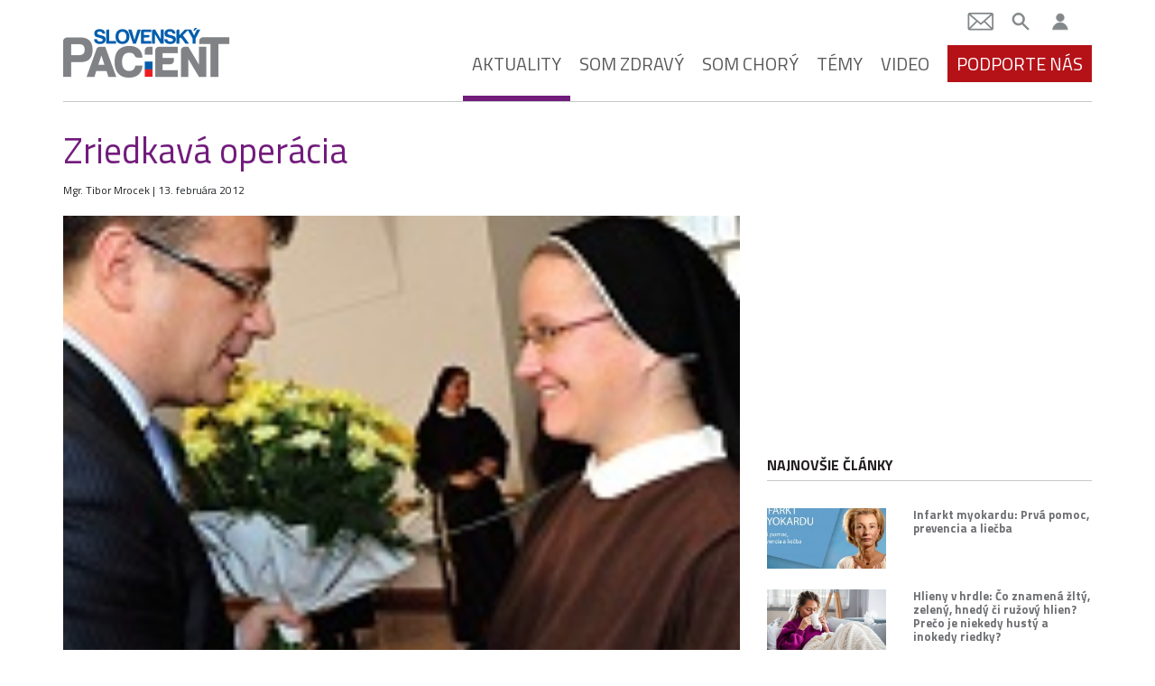

--- FILE ---
content_type: text/html; charset=UTF-8
request_url: https://slovenskypacient.sk/zriedkava-operacia/
body_size: 18136
content:
<!doctype html>
<html lang="sk-SK">
  <head>
  <meta charset="utf-8">
  <meta http-equiv="x-ua-compatible" content="ie=edge">
  <meta name="viewport" content="width=device-width, initial-scale=1, shrink-to-fit=no">

  <link href="https://fonts.googleapis.com/css?family=Titillium+Web:400,400i,600,700&display=swap&subset=latin-ext" rel="stylesheet">

  <meta name='robots' content='index, follow, max-image-preview:large, max-snippet:-1, max-video-preview:-1' />
	<style>img:is([sizes="auto" i], [sizes^="auto," i]) { contain-intrinsic-size: 3000px 1500px }</style>
	
	<!-- This site is optimized with the Yoast SEO Premium plugin v26.5 (Yoast SEO v26.5) - https://yoast.com/wordpress/plugins/seo/ -->
	<title>Zriedkavá operácia - Slovenský pacient</title>
	<link rel="canonical" href="https://slovenskypacient.sk/zriedkava-operacia/" />
	<meta property="og:locale" content="sk_SK" />
	<meta property="og:type" content="article" />
	<meta property="og:title" content="Zriedkavá operácia" />
	<meta property="og:description" content="Dňa 23. novembra sa v Onkologickom ústave sv. Alžbety v Bratislave prvýkrát na Slovensku uskutočnila laparoskopická resekcia pečene pre metastázy kolorektálneho karcinómu. Zriedkavú operáciu (hneď dve za sebou: od 9,00 a od 13,00 h) v ykonal Dr. Valentin Sojar, MBA, z Kliniky abdominálnej chirurgie Univerzitného klinického centra Ljubljana (UKC), Slovinsko." />
	<meta property="og:url" content="https://slovenskypacient.sk/zriedkava-operacia/" />
	<meta property="og:site_name" content="Slovenský pacient" />
	<meta property="article:publisher" content="https://www.facebook.com/slovenskypacient/" />
	<meta property="article:author" content="https://www.facebook.com/tibor.mrocek.3" />
	<meta property="article:published_time" content="2012-02-13T21:03:38+00:00" />
	<meta property="article:modified_time" content="2020-04-27T08:49:30+00:00" />
	<meta property="og:image" content="https://slovenskypacient.sk/app/uploads/2015/03/onko2056.jpg" />
	<meta property="og:image:width" content="150" />
	<meta property="og:image:height" content="151" />
	<meta property="og:image:type" content="image/jpeg" />
	<meta name="author" content="Mgr. Tibor Mrocek" />
	<meta name="twitter:card" content="summary_large_image" />
	<meta name="twitter:creator" content="@slovenskypacient" />
	<meta name="twitter:site" content="@slovenskypacient" />
	<meta name="twitter:label1" content="Autor" />
	<meta name="twitter:data1" content="Mgr. Tibor Mrocek" />
	<meta name="twitter:label2" content="Predpokladaný čas čítania" />
	<meta name="twitter:data2" content="2 minúty" />
	<script type="application/ld+json" class="yoast-schema-graph">{"@context":"https://schema.org","@graph":[{"@type":"Article","@id":"https://slovenskypacient.sk/zriedkava-operacia/#article","isPartOf":{"@id":"https://slovenskypacient.sk/zriedkava-operacia/"},"author":{"name":"Mgr. Tibor Mrocek","@id":"https://slovenskypacient.sk/#/schema/person/80f00f366077d1bd160377578847fd42"},"headline":"Zriedkavá operácia","datePublished":"2012-02-13T21:03:38+00:00","dateModified":"2020-04-27T08:49:30+00:00","mainEntityOfPage":{"@id":"https://slovenskypacient.sk/zriedkava-operacia/"},"wordCount":432,"commentCount":0,"publisher":{"@id":"https://slovenskypacient.sk/#organization"},"image":{"@id":"https://slovenskypacient.sk/zriedkava-operacia/#primaryimage"},"thumbnailUrl":"https://slovenskypacient.sk/app/uploads/2015/03/onko2056.jpg","keywords":["Novinky v liečbe, veda, výskum, genetika","Rakovina","Reportáže"],"articleSection":["Aktuality","Reportáže"],"inLanguage":"sk-SK","potentialAction":[{"@type":"CommentAction","name":"Comment","target":["https://slovenskypacient.sk/zriedkava-operacia/#respond"]}]},{"@type":"WebPage","@id":"https://slovenskypacient.sk/zriedkava-operacia/","url":"https://slovenskypacient.sk/zriedkava-operacia/","name":"Zriedkavá operácia - Slovenský pacient","isPartOf":{"@id":"https://slovenskypacient.sk/#website"},"primaryImageOfPage":{"@id":"https://slovenskypacient.sk/zriedkava-operacia/#primaryimage"},"image":{"@id":"https://slovenskypacient.sk/zriedkava-operacia/#primaryimage"},"thumbnailUrl":"https://slovenskypacient.sk/app/uploads/2015/03/onko2056.jpg","datePublished":"2012-02-13T21:03:38+00:00","dateModified":"2020-04-27T08:49:30+00:00","breadcrumb":{"@id":"https://slovenskypacient.sk/zriedkava-operacia/#breadcrumb"},"inLanguage":"sk-SK","potentialAction":[{"@type":"ReadAction","target":["https://slovenskypacient.sk/zriedkava-operacia/"]}]},{"@type":"ImageObject","inLanguage":"sk-SK","@id":"https://slovenskypacient.sk/zriedkava-operacia/#primaryimage","url":"https://slovenskypacient.sk/app/uploads/2015/03/onko2056.jpg","contentUrl":"https://slovenskypacient.sk/app/uploads/2015/03/onko2056.jpg","width":150,"height":151},{"@type":"BreadcrumbList","@id":"https://slovenskypacient.sk/zriedkava-operacia/#breadcrumb","itemListElement":[{"@type":"ListItem","position":1,"name":"Home","item":"https://slovenskypacient.sk/"},{"@type":"ListItem","position":2,"name":"Zriedkavá operácia"}]},{"@type":"WebSite","@id":"https://slovenskypacient.sk/#website","url":"https://slovenskypacient.sk/","name":"Slovenský pacient","description":"Sprievodca vaším zdravím","publisher":{"@id":"https://slovenskypacient.sk/#organization"},"potentialAction":[{"@type":"SearchAction","target":{"@type":"EntryPoint","urlTemplate":"https://slovenskypacient.sk/?s={search_term_string}"},"query-input":{"@type":"PropertyValueSpecification","valueRequired":true,"valueName":"search_term_string"}}],"inLanguage":"sk-SK"},{"@type":"Organization","@id":"https://slovenskypacient.sk/#organization","name":"Slovensky Pacient","url":"https://slovenskypacient.sk/","logo":{"@type":"ImageObject","inLanguage":"sk-SK","@id":"https://slovenskypacient.sk/#/schema/logo/image/","url":"https://slovenskypacient.sk/app/uploads/2020/02/logo-sp.png","contentUrl":"https://slovenskypacient.sk/app/uploads/2020/02/logo-sp.png","width":186,"height":58,"caption":"Slovensky Pacient"},"image":{"@id":"https://slovenskypacient.sk/#/schema/logo/image/"},"sameAs":["https://www.facebook.com/slovenskypacient/","https://x.com/slovenskypacient","https://www.instagram.com/slovenskypacient/","https://www.pinterest.com/slovenskypacient/"]},{"@type":"Person","@id":"https://slovenskypacient.sk/#/schema/person/80f00f366077d1bd160377578847fd42","name":"Mgr. Tibor Mrocek","sameAs":["https://www.facebook.com/tibor.mrocek.3"],"url":"https://slovenskypacient.sk/author/tibor-mrocek/"}]}</script>
	<!-- / Yoast SEO Premium plugin. -->


<link rel="alternate" type="application/rss+xml" title="RSS kanál komentárov webu Slovenský pacient &raquo; ku článku Zriedkavá operácia" href="https://slovenskypacient.sk/zriedkava-operacia/feed/" />
<script type="text/javascript">
/* <![CDATA[ */
window._wpemojiSettings = {"baseUrl":"https:\/\/s.w.org\/images\/core\/emoji\/16.0.1\/72x72\/","ext":".png","svgUrl":"https:\/\/s.w.org\/images\/core\/emoji\/16.0.1\/svg\/","svgExt":".svg","source":{"concatemoji":"https:\/\/slovenskypacient.sk\/wp\/wp-includes\/js\/wp-emoji-release.min.js?ver=d2b7c13a1de084f68d5d30472ab6dfef"}};
/*! This file is auto-generated */
!function(s,n){var o,i,e;function c(e){try{var t={supportTests:e,timestamp:(new Date).valueOf()};sessionStorage.setItem(o,JSON.stringify(t))}catch(e){}}function p(e,t,n){e.clearRect(0,0,e.canvas.width,e.canvas.height),e.fillText(t,0,0);var t=new Uint32Array(e.getImageData(0,0,e.canvas.width,e.canvas.height).data),a=(e.clearRect(0,0,e.canvas.width,e.canvas.height),e.fillText(n,0,0),new Uint32Array(e.getImageData(0,0,e.canvas.width,e.canvas.height).data));return t.every(function(e,t){return e===a[t]})}function u(e,t){e.clearRect(0,0,e.canvas.width,e.canvas.height),e.fillText(t,0,0);for(var n=e.getImageData(16,16,1,1),a=0;a<n.data.length;a++)if(0!==n.data[a])return!1;return!0}function f(e,t,n,a){switch(t){case"flag":return n(e,"\ud83c\udff3\ufe0f\u200d\u26a7\ufe0f","\ud83c\udff3\ufe0f\u200b\u26a7\ufe0f")?!1:!n(e,"\ud83c\udde8\ud83c\uddf6","\ud83c\udde8\u200b\ud83c\uddf6")&&!n(e,"\ud83c\udff4\udb40\udc67\udb40\udc62\udb40\udc65\udb40\udc6e\udb40\udc67\udb40\udc7f","\ud83c\udff4\u200b\udb40\udc67\u200b\udb40\udc62\u200b\udb40\udc65\u200b\udb40\udc6e\u200b\udb40\udc67\u200b\udb40\udc7f");case"emoji":return!a(e,"\ud83e\udedf")}return!1}function g(e,t,n,a){var r="undefined"!=typeof WorkerGlobalScope&&self instanceof WorkerGlobalScope?new OffscreenCanvas(300,150):s.createElement("canvas"),o=r.getContext("2d",{willReadFrequently:!0}),i=(o.textBaseline="top",o.font="600 32px Arial",{});return e.forEach(function(e){i[e]=t(o,e,n,a)}),i}function t(e){var t=s.createElement("script");t.src=e,t.defer=!0,s.head.appendChild(t)}"undefined"!=typeof Promise&&(o="wpEmojiSettingsSupports",i=["flag","emoji"],n.supports={everything:!0,everythingExceptFlag:!0},e=new Promise(function(e){s.addEventListener("DOMContentLoaded",e,{once:!0})}),new Promise(function(t){var n=function(){try{var e=JSON.parse(sessionStorage.getItem(o));if("object"==typeof e&&"number"==typeof e.timestamp&&(new Date).valueOf()<e.timestamp+604800&&"object"==typeof e.supportTests)return e.supportTests}catch(e){}return null}();if(!n){if("undefined"!=typeof Worker&&"undefined"!=typeof OffscreenCanvas&&"undefined"!=typeof URL&&URL.createObjectURL&&"undefined"!=typeof Blob)try{var e="postMessage("+g.toString()+"("+[JSON.stringify(i),f.toString(),p.toString(),u.toString()].join(",")+"));",a=new Blob([e],{type:"text/javascript"}),r=new Worker(URL.createObjectURL(a),{name:"wpTestEmojiSupports"});return void(r.onmessage=function(e){c(n=e.data),r.terminate(),t(n)})}catch(e){}c(n=g(i,f,p,u))}t(n)}).then(function(e){for(var t in e)n.supports[t]=e[t],n.supports.everything=n.supports.everything&&n.supports[t],"flag"!==t&&(n.supports.everythingExceptFlag=n.supports.everythingExceptFlag&&n.supports[t]);n.supports.everythingExceptFlag=n.supports.everythingExceptFlag&&!n.supports.flag,n.DOMReady=!1,n.readyCallback=function(){n.DOMReady=!0}}).then(function(){return e}).then(function(){var e;n.supports.everything||(n.readyCallback(),(e=n.source||{}).concatemoji?t(e.concatemoji):e.wpemoji&&e.twemoji&&(t(e.twemoji),t(e.wpemoji)))}))}((window,document),window._wpemojiSettings);
/* ]]> */
</script>
<link rel='stylesheet' id='modal_survey_style-css' href='https://slovenskypacient.sk/app/plugins/modal_survey/templates/assets/css/modal_survey.css?ver=2.0.1.8.4' type='text/css' media='all' />
<link rel='stylesheet' id='circliful-css' href='https://slovenskypacient.sk/app/plugins/modal_survey/templates/assets/css/jquery.circliful.css?ver=2.0.1.8.4' type='text/css' media='all' />
<link rel='stylesheet' id='ms-jquery-ui-css' href='https://slovenskypacient.sk/app/plugins/modal_survey/templates/assets/css/ms-jquery-ui.css?ver=2.0.1.8.4' type='text/css' media='all' />
<link rel='stylesheet' id='modal_survey_themes-css' href='https://slovenskypacient.sk/app/plugins/modal_survey/templates/assets/css/themes.css?ver=2.0.1.8.4' type='text/css' media='all' />
<link rel='stylesheet' id='modal-survey-custom-style-css' href='https://slovenskypacient.sk/app/plugins/modal_survey/templates/assets/css/custom_ms.css?ver=d2b7c13a1de084f68d5d30472ab6dfef' type='text/css' media='all' />
<style id='modal-survey-custom-style-inline-css' type='text/css'>
.survey_element.survey_question {
border-width: 0px!important;
margin-left: 0!important;
margin-right: 0!important;
justify-content: flex-start;
padding-left: 0!important;
padding-right: 0!important;
font-weight: normal;
}
.survey_question span {
width: 100%!important;
}
.survey_element.survey_answers {
box-shadow: none!important;
font-weight: bold;
}
.survey_element.survey_answers.selected {
box-shadow: none!important;
border-color: #000!important;
}
.each-question:nth-child(4n+1) .survey_element.survey_answers {
color: #275491!important;
}
.each-question:nth-child(4n+1) .survey_element.survey_answers:hover {
background-color: #275491;
color: #fff!important;
}
.each-question:nth-child(4n+2) .survey_element.survey_answers {
color: #b51218!important;
}
.each-question:nth-child(4n+2) .survey_element.survey_answers:hover {
background-color: #b51218;
color: #fff!important;
}
.each-question:nth-child(4n+3) .survey_element.survey_answers {
color: #721c7c!important;
}
.each-question:nth-child(4n+3) .survey_element.survey_answers:hover {
background-color: #721c7c;
color: #fff!important;
}
.each-question:nth-child(4n+4) .survey_element.survey_answers {
color: #df791c!important;
}
.each-question:nth-child(4n+4) .survey_element.survey_answers:hover {
background-color: #df791c;
color: #fff!important;
}
.send-participant-form.button {
 border: 1px solid rgb(198, 198, 198);
 padding: 1rem;
}
.send-participant-form.button:hover {
 color: #fff!important;
 background: #275491!important;
text-decoration: none;
}
</style>
<style id='wp-emoji-styles-inline-css' type='text/css'>

	img.wp-smiley, img.emoji {
		display: inline !important;
		border: none !important;
		box-shadow: none !important;
		height: 1em !important;
		width: 1em !important;
		margin: 0 0.07em !important;
		vertical-align: -0.1em !important;
		background: none !important;
		padding: 0 !important;
	}
</style>
<link rel='stylesheet' id='wp-block-library-css' href='https://slovenskypacient.sk/wp/wp-includes/css/dist/block-library/style.min.css?ver=d2b7c13a1de084f68d5d30472ab6dfef' type='text/css' media='all' />
<link rel='stylesheet' id='quads-style-css-css' href='https://slovenskypacient.sk/app/plugins/quick-adsense-reloaded/includes/gutenberg/dist/blocks.style.build.css?ver=2.0.95' type='text/css' media='all' />
<style id='global-styles-inline-css' type='text/css'>
:root{--wp--preset--aspect-ratio--square: 1;--wp--preset--aspect-ratio--4-3: 4/3;--wp--preset--aspect-ratio--3-4: 3/4;--wp--preset--aspect-ratio--3-2: 3/2;--wp--preset--aspect-ratio--2-3: 2/3;--wp--preset--aspect-ratio--16-9: 16/9;--wp--preset--aspect-ratio--9-16: 9/16;--wp--preset--color--black: #000000;--wp--preset--color--cyan-bluish-gray: #abb8c3;--wp--preset--color--white: #ffffff;--wp--preset--color--pale-pink: #f78da7;--wp--preset--color--vivid-red: #cf2e2e;--wp--preset--color--luminous-vivid-orange: #ff6900;--wp--preset--color--luminous-vivid-amber: #fcb900;--wp--preset--color--light-green-cyan: #7bdcb5;--wp--preset--color--vivid-green-cyan: #00d084;--wp--preset--color--pale-cyan-blue: #8ed1fc;--wp--preset--color--vivid-cyan-blue: #0693e3;--wp--preset--color--vivid-purple: #9b51e0;--wp--preset--gradient--vivid-cyan-blue-to-vivid-purple: linear-gradient(135deg,rgba(6,147,227,1) 0%,rgb(155,81,224) 100%);--wp--preset--gradient--light-green-cyan-to-vivid-green-cyan: linear-gradient(135deg,rgb(122,220,180) 0%,rgb(0,208,130) 100%);--wp--preset--gradient--luminous-vivid-amber-to-luminous-vivid-orange: linear-gradient(135deg,rgba(252,185,0,1) 0%,rgba(255,105,0,1) 100%);--wp--preset--gradient--luminous-vivid-orange-to-vivid-red: linear-gradient(135deg,rgba(255,105,0,1) 0%,rgb(207,46,46) 100%);--wp--preset--gradient--very-light-gray-to-cyan-bluish-gray: linear-gradient(135deg,rgb(238,238,238) 0%,rgb(169,184,195) 100%);--wp--preset--gradient--cool-to-warm-spectrum: linear-gradient(135deg,rgb(74,234,220) 0%,rgb(151,120,209) 20%,rgb(207,42,186) 40%,rgb(238,44,130) 60%,rgb(251,105,98) 80%,rgb(254,248,76) 100%);--wp--preset--gradient--blush-light-purple: linear-gradient(135deg,rgb(255,206,236) 0%,rgb(152,150,240) 100%);--wp--preset--gradient--blush-bordeaux: linear-gradient(135deg,rgb(254,205,165) 0%,rgb(254,45,45) 50%,rgb(107,0,62) 100%);--wp--preset--gradient--luminous-dusk: linear-gradient(135deg,rgb(255,203,112) 0%,rgb(199,81,192) 50%,rgb(65,88,208) 100%);--wp--preset--gradient--pale-ocean: linear-gradient(135deg,rgb(255,245,203) 0%,rgb(182,227,212) 50%,rgb(51,167,181) 100%);--wp--preset--gradient--electric-grass: linear-gradient(135deg,rgb(202,248,128) 0%,rgb(113,206,126) 100%);--wp--preset--gradient--midnight: linear-gradient(135deg,rgb(2,3,129) 0%,rgb(40,116,252) 100%);--wp--preset--font-size--small: 13px;--wp--preset--font-size--medium: 20px;--wp--preset--font-size--large: 36px;--wp--preset--font-size--x-large: 42px;--wp--preset--spacing--20: 0.44rem;--wp--preset--spacing--30: 0.67rem;--wp--preset--spacing--40: 1rem;--wp--preset--spacing--50: 1.5rem;--wp--preset--spacing--60: 2.25rem;--wp--preset--spacing--70: 3.38rem;--wp--preset--spacing--80: 5.06rem;--wp--preset--shadow--natural: 6px 6px 9px rgba(0, 0, 0, 0.2);--wp--preset--shadow--deep: 12px 12px 50px rgba(0, 0, 0, 0.4);--wp--preset--shadow--sharp: 6px 6px 0px rgba(0, 0, 0, 0.2);--wp--preset--shadow--outlined: 6px 6px 0px -3px rgba(255, 255, 255, 1), 6px 6px rgba(0, 0, 0, 1);--wp--preset--shadow--crisp: 6px 6px 0px rgba(0, 0, 0, 1);}:where(body) { margin: 0; }.wp-site-blocks > .alignleft { float: left; margin-right: 2em; }.wp-site-blocks > .alignright { float: right; margin-left: 2em; }.wp-site-blocks > .aligncenter { justify-content: center; margin-left: auto; margin-right: auto; }:where(.is-layout-flex){gap: 0.5em;}:where(.is-layout-grid){gap: 0.5em;}.is-layout-flow > .alignleft{float: left;margin-inline-start: 0;margin-inline-end: 2em;}.is-layout-flow > .alignright{float: right;margin-inline-start: 2em;margin-inline-end: 0;}.is-layout-flow > .aligncenter{margin-left: auto !important;margin-right: auto !important;}.is-layout-constrained > .alignleft{float: left;margin-inline-start: 0;margin-inline-end: 2em;}.is-layout-constrained > .alignright{float: right;margin-inline-start: 2em;margin-inline-end: 0;}.is-layout-constrained > .aligncenter{margin-left: auto !important;margin-right: auto !important;}.is-layout-constrained > :where(:not(.alignleft):not(.alignright):not(.alignfull)){margin-left: auto !important;margin-right: auto !important;}body .is-layout-flex{display: flex;}.is-layout-flex{flex-wrap: wrap;align-items: center;}.is-layout-flex > :is(*, div){margin: 0;}body .is-layout-grid{display: grid;}.is-layout-grid > :is(*, div){margin: 0;}body{padding-top: 0px;padding-right: 0px;padding-bottom: 0px;padding-left: 0px;}a:where(:not(.wp-element-button)){text-decoration: underline;}:root :where(.wp-element-button, .wp-block-button__link){background-color: #32373c;border-width: 0;color: #fff;font-family: inherit;font-size: inherit;line-height: inherit;padding: calc(0.667em + 2px) calc(1.333em + 2px);text-decoration: none;}.has-black-color{color: var(--wp--preset--color--black) !important;}.has-cyan-bluish-gray-color{color: var(--wp--preset--color--cyan-bluish-gray) !important;}.has-white-color{color: var(--wp--preset--color--white) !important;}.has-pale-pink-color{color: var(--wp--preset--color--pale-pink) !important;}.has-vivid-red-color{color: var(--wp--preset--color--vivid-red) !important;}.has-luminous-vivid-orange-color{color: var(--wp--preset--color--luminous-vivid-orange) !important;}.has-luminous-vivid-amber-color{color: var(--wp--preset--color--luminous-vivid-amber) !important;}.has-light-green-cyan-color{color: var(--wp--preset--color--light-green-cyan) !important;}.has-vivid-green-cyan-color{color: var(--wp--preset--color--vivid-green-cyan) !important;}.has-pale-cyan-blue-color{color: var(--wp--preset--color--pale-cyan-blue) !important;}.has-vivid-cyan-blue-color{color: var(--wp--preset--color--vivid-cyan-blue) !important;}.has-vivid-purple-color{color: var(--wp--preset--color--vivid-purple) !important;}.has-black-background-color{background-color: var(--wp--preset--color--black) !important;}.has-cyan-bluish-gray-background-color{background-color: var(--wp--preset--color--cyan-bluish-gray) !important;}.has-white-background-color{background-color: var(--wp--preset--color--white) !important;}.has-pale-pink-background-color{background-color: var(--wp--preset--color--pale-pink) !important;}.has-vivid-red-background-color{background-color: var(--wp--preset--color--vivid-red) !important;}.has-luminous-vivid-orange-background-color{background-color: var(--wp--preset--color--luminous-vivid-orange) !important;}.has-luminous-vivid-amber-background-color{background-color: var(--wp--preset--color--luminous-vivid-amber) !important;}.has-light-green-cyan-background-color{background-color: var(--wp--preset--color--light-green-cyan) !important;}.has-vivid-green-cyan-background-color{background-color: var(--wp--preset--color--vivid-green-cyan) !important;}.has-pale-cyan-blue-background-color{background-color: var(--wp--preset--color--pale-cyan-blue) !important;}.has-vivid-cyan-blue-background-color{background-color: var(--wp--preset--color--vivid-cyan-blue) !important;}.has-vivid-purple-background-color{background-color: var(--wp--preset--color--vivid-purple) !important;}.has-black-border-color{border-color: var(--wp--preset--color--black) !important;}.has-cyan-bluish-gray-border-color{border-color: var(--wp--preset--color--cyan-bluish-gray) !important;}.has-white-border-color{border-color: var(--wp--preset--color--white) !important;}.has-pale-pink-border-color{border-color: var(--wp--preset--color--pale-pink) !important;}.has-vivid-red-border-color{border-color: var(--wp--preset--color--vivid-red) !important;}.has-luminous-vivid-orange-border-color{border-color: var(--wp--preset--color--luminous-vivid-orange) !important;}.has-luminous-vivid-amber-border-color{border-color: var(--wp--preset--color--luminous-vivid-amber) !important;}.has-light-green-cyan-border-color{border-color: var(--wp--preset--color--light-green-cyan) !important;}.has-vivid-green-cyan-border-color{border-color: var(--wp--preset--color--vivid-green-cyan) !important;}.has-pale-cyan-blue-border-color{border-color: var(--wp--preset--color--pale-cyan-blue) !important;}.has-vivid-cyan-blue-border-color{border-color: var(--wp--preset--color--vivid-cyan-blue) !important;}.has-vivid-purple-border-color{border-color: var(--wp--preset--color--vivid-purple) !important;}.has-vivid-cyan-blue-to-vivid-purple-gradient-background{background: var(--wp--preset--gradient--vivid-cyan-blue-to-vivid-purple) !important;}.has-light-green-cyan-to-vivid-green-cyan-gradient-background{background: var(--wp--preset--gradient--light-green-cyan-to-vivid-green-cyan) !important;}.has-luminous-vivid-amber-to-luminous-vivid-orange-gradient-background{background: var(--wp--preset--gradient--luminous-vivid-amber-to-luminous-vivid-orange) !important;}.has-luminous-vivid-orange-to-vivid-red-gradient-background{background: var(--wp--preset--gradient--luminous-vivid-orange-to-vivid-red) !important;}.has-very-light-gray-to-cyan-bluish-gray-gradient-background{background: var(--wp--preset--gradient--very-light-gray-to-cyan-bluish-gray) !important;}.has-cool-to-warm-spectrum-gradient-background{background: var(--wp--preset--gradient--cool-to-warm-spectrum) !important;}.has-blush-light-purple-gradient-background{background: var(--wp--preset--gradient--blush-light-purple) !important;}.has-blush-bordeaux-gradient-background{background: var(--wp--preset--gradient--blush-bordeaux) !important;}.has-luminous-dusk-gradient-background{background: var(--wp--preset--gradient--luminous-dusk) !important;}.has-pale-ocean-gradient-background{background: var(--wp--preset--gradient--pale-ocean) !important;}.has-electric-grass-gradient-background{background: var(--wp--preset--gradient--electric-grass) !important;}.has-midnight-gradient-background{background: var(--wp--preset--gradient--midnight) !important;}.has-small-font-size{font-size: var(--wp--preset--font-size--small) !important;}.has-medium-font-size{font-size: var(--wp--preset--font-size--medium) !important;}.has-large-font-size{font-size: var(--wp--preset--font-size--large) !important;}.has-x-large-font-size{font-size: var(--wp--preset--font-size--x-large) !important;}
:where(.wp-block-post-template.is-layout-flex){gap: 1.25em;}:where(.wp-block-post-template.is-layout-grid){gap: 1.25em;}
:where(.wp-block-columns.is-layout-flex){gap: 2em;}:where(.wp-block-columns.is-layout-grid){gap: 2em;}
:root :where(.wp-block-pullquote){font-size: 1.5em;line-height: 1.6;}
</style>
<link rel='stylesheet' id='wpa-css-css' href='https://slovenskypacient.sk/app/plugins/honeypot/includes/css/wpa.css?ver=2.3.04' type='text/css' media='all' />
<link rel='stylesheet' id='quiz-maker-css' href='https://slovenskypacient.sk/app/plugins/quiz-maker/public/css/quiz-maker-public.css?ver=8.7.6' type='text/css' media='all' />
<link rel='stylesheet' id='wp-pagenavi-css' href='https://slovenskypacient.sk/app/plugins/wp-pagenavi/pagenavi-css.css?ver=2.70' type='text/css' media='all' />
<link rel='stylesheet' id='tablepress-default-css' href='https://slovenskypacient.sk/app/plugins/tablepress/css/build/default.css?ver=3.2.5' type='text/css' media='all' />
<link rel='stylesheet' id='sage/main.css-css' href='https://slovenskypacient.sk/app/themes/slovenskypacient/dist/styles/main_1ca87982.css' type='text/css' media='all' />
<link rel='stylesheet' id='sib-front-css-css' href='https://slovenskypacient.sk/app/plugins/mailin/css/mailin-front.css?ver=d2b7c13a1de084f68d5d30472ab6dfef' type='text/css' media='all' />
<style id='quads-styles-inline-css' type='text/css'>

    .quads-location ins.adsbygoogle {
        background: transparent !important;
    }.quads-location .quads_rotator_img{ opacity:1 !important;}
    .quads.quads_ad_container { display: grid; grid-template-columns: auto; grid-gap: 10px; padding: 10px; }
    .grid_image{animation: fadeIn 0.5s;-webkit-animation: fadeIn 0.5s;-moz-animation: fadeIn 0.5s;
        -o-animation: fadeIn 0.5s;-ms-animation: fadeIn 0.5s;}
    .quads-ad-label { font-size: 12px; text-align: center; color: #333;}
    .quads_click_impression { display: none;} .quads-location, .quads-ads-space{max-width:100%;} @media only screen and (max-width: 480px) { .quads-ads-space, .penci-builder-element .quads-ads-space{max-width:340px;}}
</style>
<script type="text/javascript" src="https://slovenskypacient.sk/wp/wp-includes/js/jquery/jquery.min.js?ver=3.7.1" id="jquery-core-js"></script>
<script type="text/javascript" src="https://slovenskypacient.sk/wp/wp-includes/js/jquery/jquery-migrate.min.js?ver=3.4.1" id="jquery-migrate-js"></script>
<script type="text/javascript" src="https://slovenskypacient.sk/app/plugins/modal_survey/templates/assets/js/jquery.visible.min.js?ver=1.10.2" id="jquery-visible-js"></script>
<script type="text/javascript" src="https://slovenskypacient.sk/app/plugins/modal_survey/templates/assets/js/msChart.min.js?ver=1.10.3" id="mschartjs-js"></script>
<script type="text/javascript" src="https://slovenskypacient.sk/app/plugins/modal_survey/templates/assets/js/printthis.js?ver=1.0.0" id="printthis-js"></script>
<script type="text/javascript" src="https://slovenskypacient.sk/app/plugins/modal_survey/templates/assets/js/modal_survey_answer.min.js?ver=2.0.1.8.4" id="modal_survey_answer_script-js"></script>
<script type="text/javascript" src="https://slovenskypacient.sk/app/plugins/modal_survey/templates/assets/js/modal_survey.min.js?ver=2.0.1.8.4" id="modal_survey_script-js"></script>
<script type="text/javascript" src="https://slovenskypacient.sk/app/plugins/modal_survey/templates/assets/js/jquery.circliful.min.js?ver=1.0.2" id="circliful-js"></script>
<script type="text/javascript" id="sib-front-js-js-extra">
/* <![CDATA[ */
var sibErrMsg = {"invalidMail":"Please fill out valid email address","requiredField":"Please fill out required fields","invalidDateFormat":"Please fill out valid date format","invalidSMSFormat":"Please fill out valid phone number"};
var ajax_sib_front_object = {"ajax_url":"https:\/\/slovenskypacient.sk\/wp\/wp-admin\/admin-ajax.php","ajax_nonce":"619fbaf9ef","flag_url":"https:\/\/slovenskypacient.sk\/app\/plugins\/mailin\/img\/flags\/"};
/* ]]> */
</script>
<script type="text/javascript" src="https://slovenskypacient.sk/app/plugins/mailin/js/mailin-front.js?ver=1762156324" id="sib-front-js-js"></script>
<link rel="https://api.w.org/" href="https://slovenskypacient.sk/wp-json/" /><link rel="alternate" title="JSON" type="application/json" href="https://slovenskypacient.sk/wp-json/wp/v2/posts/705" /><link rel="EditURI" type="application/rsd+xml" title="RSD" href="https://slovenskypacient.sk/wp/xmlrpc.php?rsd" />

<link rel='shortlink' href='https://slovenskypacient.sk/?p=705' />
<link rel="alternate" title="oEmbed (JSON)" type="application/json+oembed" href="https://slovenskypacient.sk/wp-json/oembed/1.0/embed?url=https%3A%2F%2Fslovenskypacient.sk%2Fzriedkava-operacia%2F" />
<link rel="alternate" title="oEmbed (XML)" type="text/xml+oembed" href="https://slovenskypacient.sk/wp-json/oembed/1.0/embed?url=https%3A%2F%2Fslovenskypacient.sk%2Fzriedkava-operacia%2F&#038;format=xml" />
<meta name="generator" content="Powered by Modal Survey 2.0.1.8.4 - Survey, Poll and Quiz builder plugin for WordPress with interactive charts and detailed results." />
<script>document.cookie = 'quads_browser_width='+screen.width;</script><script type="text/javascript" src="https://cdn.by.wonderpush.com/sdk/1.1/wonderpush-loader.min.js" async></script>
<script type="text/javascript">
  window.WonderPush = window.WonderPush || [];
  window.WonderPush.push(['init', {"customDomain":"https:\/\/slovenskypacient.sk\/app\/plugins\/mailin\/","serviceWorkerUrl":"wonderpush-worker-loader.min.js?webKey=8e1a626ddd167e8cc6ea7b1a3165a9932f2aeeb311fb5e9b39acd2f53593ef65","frameUrl":"wonderpush.min.html","webKey":"8e1a626ddd167e8cc6ea7b1a3165a9932f2aeeb311fb5e9b39acd2f53593ef65"}]);
</script><link rel="icon" href="https://slovenskypacient.sk/app/uploads/2020/04/favicon.png" sizes="32x32" />
<link rel="icon" href="https://slovenskypacient.sk/app/uploads/2020/04/favicon.png" sizes="192x192" />
<link rel="apple-touch-icon" href="https://slovenskypacient.sk/app/uploads/2020/04/favicon.png" />
<meta name="msapplication-TileImage" content="https://slovenskypacient.sk/app/uploads/2020/04/favicon.png" />
		<style type="text/css" id="wp-custom-css">
			.copyright img {
    max-width: 70px;
}
.frame-area {
  display: block;
  width: 100%;  /* RESPONSIVE WIDTH */
  max-width: 1140px;
  height: 500px;
  overflow: auto;  /* EDIT TO hidden FOR NO SCROLLBAR */
  margin: 0px;
  padding: 0px;
  }
.page-id-78 .page-header {
	display:none;
}

.single-post .entry-content .col-md-4 {
	display: none;
}


.single-post .entry-content .col-md-8 {
	width: 100%;
	max-width: none;
	flex: 1;
}

.single-post .entry-content .ays-quiz-container {
	width: 100% !important;
}


.single-post .entry-content p:first-child>span:first-child {
	margin-left: 0 !important;
	font-size: inherit;
	color: #000 !important;
}

.ays-abs-fs {
	margin-bottom: 20px;
}

.readnext {
	margin-left: 0;
}

.readnext-text {
	max-width: fit-content;
}		</style>
		<noscript><style id="rocket-lazyload-nojs-css">.rll-youtube-player, [data-lazy-src]{display:none !important;}</style></noscript>
  <meta name="facebook-domain-verification" content="6af74fj2opdj3clwcdb5ttvi2vmmsr" />

<!-- Google Tag Manager -->
<script>(function(w,d,s,l,i){w[l]=w[l]||[];w[l].push({'gtm.start':
new Date().getTime(),event:'gtm.js'});var f=d.getElementsByTagName(s)[0],
j=d.createElement(s),dl=l!='dataLayer'?'&l='+l:'';j.async=true;j.src=
'https://www.googletagmanager.com/gtm.js?id='+i+dl;f.parentNode.insertBefore(j,f);
})(window,document,'script','dataLayer','GTM-W69JWRP');</script>
<!-- End Google Tag Manager -->

<meta name="p:domain_verify" content="3853058df3e2ed99070b8ec676ebf7c1"/>

 <script>
  (function(i,s,o,g,r,a,m){i['GoogleAnalyticsObject']=r;i[r]=i[r]||function(){
  (i[r].q=i[r].q||[]).push(arguments)},i[r].l=1*new Date();a=s.createElement(o),
  m=s.getElementsByTagName(o)[0];a.async=1;a.src=g;m.parentNode.insertBefore(a,m)
  })(window,document,'script','//www.google-analytics.com/analytics.js','ga');

  ga('create', 'UA-9654254-9', 'auto');
  ga('send', 'pageview');

</script>

<script async src="https://pagead2.googlesyndication.com/pagead/js/adsbygoogle.js?client=ca-pub-8140571116035364" crossorigin="anonymous"></script>

<script async src="https://fundingchoicesmessages.google.com/i/pub-8140571116035364?ers=1" nonce="qhT4HcqstQhU4DsYgu08dw"></script><script nonce="qhT4HcqstQhU4DsYgu08dw">(function() {function signalGooglefcPresent() {if (!window.frames['googlefcPresent']) {if (document.body) {const iframe = document.createElement('iframe'); iframe.style = 'width: 0; height: 0; border: none; z-index: -1000; left: -1000px; top: -1000px;'; iframe.style.display = 'none'; iframe.name = 'googlefcPresent'; document.body.appendChild(iframe);} else {setTimeout(signalGooglefcPresent, 0);}}}signalGooglefcPresent();})();</script>


</head>
  <body class="wp-singular post-template-default single single-post postid-705 single-format-standard wp-custom-logo wp-theme-slovenskypacientresources zriedkava-operacia category-co-je-nove category-reportaze app-data index-data singular-data single-data single-post-data single-post-zriedkava-operacia-data">
    <!-- Google Tag Manager (noscript) -->
<noscript><iframe src="https://www.googletagmanager.com/ns.html?id=GTM-W69JWRP"
height="0" width="0" style="display:none;visibility:hidden"></iframe></noscript>
<!-- End Google Tag Manager (noscript) -->
        <header id="siteheader" class="banner">
    <div class="container">
    <div class="menu-wrap">
      <a class="brand" href="https://slovenskypacient.sk/">
        <div class="header__logo">
                      <img class="brand__logo" src="data:image/svg+xml,%3Csvg%20xmlns='http://www.w3.org/2000/svg'%20viewBox='0%200%200%200'%3E%3C/svg%3E" alt="Sprievodca vaším zdravím - logo" data-lazy-src="https://slovenskypacient.sk/app/uploads/2020/02/logo-sp.png"><noscript><img class="brand__logo" src="https://slovenskypacient.sk/app/uploads/2020/02/logo-sp.png" alt="Sprievodca vaším zdravím - logo"></noscript>
                  </div>
      </a>
      <div class="header-wrap">
        <div class="header-icons">
                      <a class="newsletter-link" href="https://slovenskypacient.sk/newsletter/"><img height="16" src="data:image/svg+xml,%3Csvg%20xmlns='http://www.w3.org/2000/svg'%20viewBox='0%200%200%2016'%3E%3C/svg%3E" data-lazy-src="https://slovenskypacient.sk/app/themes/slovenskypacient/dist/images/obalka_0537a81f.svg"><noscript><img height="16" src="https://slovenskypacient.sk/app/themes/slovenskypacient/dist/images/obalka_0537a81f.svg"></noscript></a>
                    <a class="search-icon" href="#" data-toggle="collapse" data-target="#mainsearch"><img height="16" src="data:image/svg+xml,%3Csvg%20xmlns='http://www.w3.org/2000/svg'%20viewBox='0%200%200%2016'%3E%3C/svg%3E" data-lazy-src="https://slovenskypacient.sk/app/themes/slovenskypacient/dist/images/lupa_8a1f80f1.svg"><noscript><img height="16" src="https://slovenskypacient.sk/app/themes/slovenskypacient/dist/images/lupa_8a1f80f1.svg"></noscript></a>
           <div id="mainsearch" class="collapse collapsed"><form role="search" method="get" class="search-form" action="https://slovenskypacient.sk/">
				<label>
					<span class="screen-reader-text">Hľadať:</span>
					<input type="search" class="search-field" placeholder="Hľadať &hellip;" value="" name="s" />
				</label>
				<input type="submit" class="search-submit" value="Nájdi" />
			</form></div>
           <a class="user-icon" href="#" data-toggle="collapse" data-target="#login"><img height="16" src="data:image/svg+xml,%3Csvg%20xmlns='http://www.w3.org/2000/svg'%20viewBox='0%200%200%2016'%3E%3C/svg%3E" data-lazy-src="https://slovenskypacient.sk/app/themes/slovenskypacient/dist/images/postavicka_4c4e9b8c.svg"><noscript><img height="16" src="https://slovenskypacient.sk/app/themes/slovenskypacient/dist/images/postavicka_4c4e9b8c.svg"></noscript></a>
         </div>
        <ul id="login" class="collapse collapsed">
                      <li><a href="https://slovenskypacient.sk/wp/wp-login.php?redirect_to=https%3A%2F%2Fslovenskypacient.sk">prihlásiť sa</a></li>
            <li><a href="https://slovenskypacient.sk/wp/wp-login.php?action=register">registrácia</a></li>
                  </ul>
       </div>
      <nav class="navbar navbar-light ml-auto navbar-expand-lg">
                  <div id="main_nav" class="menuparts collapse navbar-collapse"><ul id="menu-hlavne-menu" class="navbar-nav nav"><li id="menu-item-35821" class="menu-item menu-item-type-taxonomy menu-item-object-category current-post-ancestor current-menu-parent current-post-parent menu-item-has-children nav-item nav-item-35821  dropdown nav-item"><a class="nav-link"title="Aktuality" href="https://slovenskypacient.sk/category/co-je-nove/" class="nav-link">Aktuality</a><span data-toggle="dropdown" class="dropdown-toggle"> </span>
<div role="menu" class=" dropdown-menu">
<a class="nav-link"title="Životný štýl" href="https://slovenskypacient.sk/category/co-je-nove/zivotny-styl/" class="menu-item menu-item-type-taxonomy menu-item-object-category dropdown-item nav-item" id="menu-item-48720">Životný štýl</a><a class="nav-link"title="Správy" href="https://slovenskypacient.sk/category/co-je-nove/spravy/" class="menu-item menu-item-type-taxonomy menu-item-object-category dropdown-item nav-item" id="menu-item-35825">Správy</a><a class="nav-link"title="Rozhovory" href="https://slovenskypacient.sk/category/co-je-nove/rozhovory/" class="menu-item menu-item-type-taxonomy menu-item-object-category dropdown-item nav-item" id="menu-item-35824">Rozhovory</a><a class="nav-link"title="Kampane a zbierky" href="https://slovenskypacient.sk/category/co-je-nove/kampane-zbierky/" class="menu-item menu-item-type-taxonomy menu-item-object-category dropdown-item nav-item" id="menu-item-35836">Kampane a zbierky</a></div>
<li id="menu-item-47" class="menu-item menu-item-type-taxonomy menu-item-object-category menu-item-has-children nav-item nav-item-47  dropdown nav-item"><a class="nav-link"title="Som zdravý" href="https://slovenskypacient.sk/category/som-zdravy/" class="nav-link">Som zdravý</a><span data-toggle="dropdown" class="dropdown-toggle"> </span>
<div role="menu" class=" dropdown-menu">
<a class="nav-link"title="Strava" href="https://slovenskypacient.sk/category/som-zdravy/strava/" class="menu-item menu-item-type-taxonomy menu-item-object-category dropdown-item nav-item" id="menu-item-35830">Strava</a><a class="nav-link"title="Pohyb a cvičenie" href="https://slovenskypacient.sk/category/som-zdravy/pohyb-a-cvicenie/" class="menu-item menu-item-type-taxonomy menu-item-object-category dropdown-item nav-item" id="menu-item-35827">Pohyb a cvičenie</a><a class="nav-link"title="Prevencia" href="https://slovenskypacient.sk/category/som-zdravy/prevencia/" class="menu-item menu-item-type-taxonomy menu-item-object-category dropdown-item nav-item" id="menu-item-45379">Prevencia</a><a class="nav-link"title="Prostredie" href="https://slovenskypacient.sk/category/som-zdravy/prostredie/" class="menu-item menu-item-type-taxonomy menu-item-object-category dropdown-item nav-item" id="menu-item-53">Prostredie</a><a class="nav-link"title="Prvá pomoc" href="https://slovenskypacient.sk/category/som-zdravy/prva-pomoc/" class="menu-item menu-item-type-taxonomy menu-item-object-category dropdown-item nav-item" id="menu-item-35828">Prvá pomoc</a><a class="nav-link"title="Relax" href="https://slovenskypacient.sk/category/som-zdravy/relax/" class="menu-item menu-item-type-taxonomy menu-item-object-category dropdown-item nav-item" id="menu-item-35829">Relax</a></div>
<li id="menu-item-46" class="menu-item menu-item-type-taxonomy menu-item-object-category menu-item-has-children nav-item nav-item-46  dropdown nav-item"><a class="nav-link"title="Som chorý" href="https://slovenskypacient.sk/category/som-chory/" class="nav-link">Som chorý</a><span data-toggle="dropdown" class="dropdown-toggle"> </span>
<div role="menu" class=" dropdown-menu">
<a class="nav-link"title="Pacientsky život" href="https://slovenskypacient.sk/category/som-chory/pacientsky-zivot/" class="menu-item menu-item-type-taxonomy menu-item-object-category dropdown-item nav-item" id="menu-item-35831">Pacientsky život</a><a class="nav-link"title="Právna pomoc" href="https://slovenskypacient.sk/category/som-chory/pravna-pomoc/" class="menu-item menu-item-type-taxonomy menu-item-object-category dropdown-item nav-item" id="menu-item-35832">Právna pomoc</a><a class="nav-link"title="Psychologická pomoc" href="https://slovenskypacient.sk/category/som-chory/psychologicka-pomoc/" class="menu-item menu-item-type-taxonomy menu-item-object-category dropdown-item nav-item" id="menu-item-35833">Psychologická pomoc</a><a class="nav-link"title="Sociálna pomoc" href="https://slovenskypacient.sk/category/som-chory/socialna-pomoc/" class="menu-item menu-item-type-taxonomy menu-item-object-category dropdown-item nav-item" id="menu-item-35834">Sociálna pomoc</a><a class="nav-link"title="Zdravotná pomoc" href="https://slovenskypacient.sk/category/som-chory/zdravotna-pomoc/" class="menu-item menu-item-type-taxonomy menu-item-object-category dropdown-item nav-item" id="menu-item-35835">Zdravotná pomoc</a></div>
<li id="menu-item-135" class="menu-item menu-item-type-custom menu-item-object-custom menu-item-has-children nav-item nav-item-135  dropdown nav-item"><a class="nav-link"title="Témy" href="#" class="nav-link">Témy</a><span data-toggle="dropdown" class="dropdown-toggle"> </span>
<div role="menu" class=" dropdown-menu">
<a class="nav-link"title="Alkoholizmus" href="/tema/alkoholizmus" class="menu-item menu-item-type-custom menu-item-object-custom dropdown-item nav-item" id="menu-item-44685">Alkoholizmus</a><a class="nav-link"title="Atopická dermatitída" href="/tema/atopicka-dermatitida" class="menu-item menu-item-type-custom menu-item-object-custom dropdown-item nav-item" id="menu-item-66130">Atopická dermatitída</a><a class="nav-link"title="Autizmus" href="/tema/autizmus/" class="menu-item menu-item-type-custom menu-item-object-custom dropdown-item nav-item" id="menu-item-47523">Autizmus</a><a class="nav-link"title="Biologická liečba" href="/tema/biologicka-liecba/" class="menu-item menu-item-type-custom menu-item-object-custom dropdown-item nav-item" id="menu-item-66">Biologická liečba</a><a class="nav-link"title="CMP" href="/tema/cmp/" class="menu-item menu-item-type-custom menu-item-object-custom dropdown-item nav-item" id="menu-item-3752">CMP</a><a class="nav-link"title="Cukrovka a srdce" href="/tema/cukrovka-a-srdce/" class="menu-item menu-item-type-custom menu-item-object-custom dropdown-item nav-item" id="menu-item-3753">Cukrovka a srdce</a><a class="nav-link"title="Čo robiť, keď" href="https://slovenskypacient.sk/tema/co-robit-ked" class="menu-item menu-item-type-custom menu-item-object-custom dropdown-item nav-item" id="menu-item-63571">Čo robiť, keď</a><a class="nav-link"title="Depresia" href="/tema/depresia/" class="menu-item menu-item-type-custom menu-item-object-custom dropdown-item nav-item" id="menu-item-45889">Depresia</a><a class="nav-link"title="Duševné zdravie" href="/tema/dusevne-zdravie" class="menu-item menu-item-type-custom menu-item-object-custom dropdown-item nav-item" id="menu-item-45380">Duševné zdravie</a><a class="nav-link"title="Hemofília" href="/tema/hemofilia/" class="menu-item menu-item-type-custom menu-item-object-custom dropdown-item nav-item" id="menu-item-148">Hemofília</a><a class="nav-link"title="Histamínová intolerancia" href="/tema/histaminova-intolerancia/" class="menu-item menu-item-type-custom menu-item-object-custom dropdown-item nav-item" id="menu-item-220">Histamínová intolerancia</a><a class="nav-link"title="Hypertenzia" href="/tema/hypertenzia" class="menu-item menu-item-type-custom menu-item-object-custom dropdown-item nav-item" id="menu-item-45014">Hypertenzia</a><a class="nav-link"title="CHOCHP" href="/tema/chochp/" class="menu-item menu-item-type-custom menu-item-object-custom dropdown-item nav-item" id="menu-item-3751">CHOCHP</a><a class="nav-link"title="Chudnutie" href="/tema/chudnutie/" class="menu-item menu-item-type-custom menu-item-object-custom dropdown-item nav-item" id="menu-item-44490">Chudnutie</a><a class="nav-link"title="Koronavírus" href="/tema/koronavirus" class="menu-item menu-item-type-custom menu-item-object-custom dropdown-item nav-item" id="menu-item-45126">Koronavírus</a><a class="nav-link"title="Migréna" href="/tema/migrena/" class="menu-item menu-item-type-custom menu-item-object-custom dropdown-item nav-item" id="menu-item-3754">Migréna</a><a class="nav-link"title="Neuromuskulárne ochorenia" href="/tema/neuromuskularne-ochorenia/" class="menu-item menu-item-type-custom menu-item-object-custom dropdown-item nav-item" id="menu-item-3755">Neuromuskulárne ochorenia</a><a class="nav-link"title="Poruchy učenia" href="/tema/poruchy-ucenia/" class="menu-item menu-item-type-custom menu-item-object-custom dropdown-item nav-item" id="menu-item-45793">Poruchy učenia</a><a class="nav-link"title="Pre mamičky" href="/tema/pre-mamicky" class="menu-item menu-item-type-custom menu-item-object-custom dropdown-item nav-item" id="menu-item-3757">Pre mamičky</a><a class="nav-link"title="Prevencia rakoviny" href="https://slovenskypacient.sk/tema/prevencia-rakoviny/" class="menu-item menu-item-type-custom menu-item-object-custom dropdown-item nav-item" id="menu-item-47162">Prevencia rakoviny</a><a class="nav-link"title="Prirodzený pohyb" href="/tema/prirodzeny-pohyb" class="menu-item menu-item-type-custom menu-item-object-custom dropdown-item nav-item" id="menu-item-51111">Prirodzený pohyb</a><a class="nav-link"title="Psoriáza" href="/tema/psoriaza/" class="menu-item menu-item-type-custom menu-item-object-custom dropdown-item nav-item" id="menu-item-71074">Psoriáza</a><a class="nav-link"title="Reumatoidná artritída" href="/tema/reumatoidna-artritida/" class="menu-item menu-item-type-custom menu-item-object-custom dropdown-item nav-item" id="menu-item-41768">Reumatoidná artritída</a><a class="nav-link"title="Ulcerózna kolitída" href="/tema/ulcerozna-kolitida/" class="menu-item menu-item-type-custom menu-item-object-custom dropdown-item nav-item" id="menu-item-45475">Ulcerózna kolitída</a><a class="nav-link"title="Union radí" href="/tema/union-radi/" class="menu-item menu-item-type-custom menu-item-object-custom dropdown-item nav-item" id="menu-item-67">Union radí</a><a class="nav-link"title="Zdravá pečeň" href="/tema/zdrava-pecen/" class="menu-item menu-item-type-custom menu-item-object-custom dropdown-item nav-item" id="menu-item-63645">Zdravá pečeň</a><a class="nav-link"title="Infografiky" href="https://slovenskypacient.sk/infografiky/" class="menu-item menu-item-type-post_type menu-item-object-page dropdown-item nav-item" id="menu-item-40684">Infografiky</a></div>
<li id="menu-item-166" class="menu-item menu-item-type-taxonomy menu-item-object-category nav-item nav-item-166 nav-item"><a class="nav-link"title="Video" href="https://slovenskypacient.sk/category/video/" class="nav-link">Video</a></ul></div>
                <ul class="mobile-menu collapse menuparts">
                      <li><a href="https://slovenskypacient.sk/wp/wp-login.php?redirect_to=https%3A%2F%2Fslovenskypacient.sk">prihlásiť sa</a></li>
            <li><a href="https://slovenskypacient.sk/wp/wp-login.php?action=register">registrácia</a></li>
                    <li><form role="search" method="get" class="search-form" action="https://slovenskypacient.sk/">
				<label>
					<span class="screen-reader-text">Hľadať:</span>
					<input type="search" class="search-field" placeholder="Hľadať &hellip;" value="" name="s" />
				</label>
				<input type="submit" class="search-submit" value="Nájdi" />
			</form></li>
        </ul>
      </nav>

              <a class="support" href="https://slovenskypacient.sk/darujte-svoje-2-obcianskemu-zdruzeniu-slovensky-pacient/">Podporte nás</a>
            <div class="toggle-item">
        <button class="navbar-toggler collapsed" type="button" data-toggle="collapse" data-target=".menuparts" aria-controls="main_nav" aria-expanded="false" aria-label="Toggle navigation">
          <span class="navbar-toggler-icon">Menu</span>
        </a>
      </div>
    </div>
  </div>
</header>
    <div class="wrap container" role="document">
      <div class="content">
        <main class="main">
          


               <div class="mt-5"></div>


        <div class="row">
      <div class="col-md-8">
        <article class="ads post-705 post type-post status-publish format-standard has-post-thumbnail hentry category-co-je-nove category-reportaze tag-novinky-v-liecbe-veda-vyskum-genetika tag-rakovina tag-reportaze">
  <header>
  
          <h1 class="entry-title">Zriedkavá operácia</h1>
          <p class="byline author vcard">
        <a href="https://slovenskypacient.sk/author/tibor-mrocek/" rel="author" class="fn">Mgr. Tibor Mrocek</a>
    | <time class="updated" datetime="2012-02-13T21:03:38+00:00">13. februára 2012</time>
  
</p>
  </header>
  <div class="entry-content">
          
              <span data-bg="https://slovenskypacient.sk/app/uploads/2015/03/onko2056.jpg" class="post-img rocket-lazyload" style=""></span>
          
    <div class="row mt-3">
      <div class="col-md-4">
      </div>
      <div class="col-md-8">
                  
<!-- WP QUADS Content Ad Plugin v. 2.0.95 -->
<div class="quads-location quads-ad1" id="quads-ad1" style="float:none;margin:0px 0 0px 0;text-align:center;">
<script async src="https://pagead2.googlesyndication.com/pagead/js/adsbygoogle.js"></script>
<!-- Reklama v článku SK pacient 1 -->
<ins class="adsbygoogle"
     style="display:block"
     data-ad-client="ca-pub-8140571116035364"
     data-ad-slot="5905538387"
     data-ad-format="auto"
     data-full-width-responsive="true"></ins>
<script>
     (adsbygoogle = window.adsbygoogle || []).push({});
</script>
</div>
<p class="article">Dňa 23. novembra sa v Onkologickom ústave sv. Alžbety v Bratislave prvýkrát na Slovensku uskutočnila laparoskopická resekcia pečene pre metastázy kolorektálneho karcinómu. Zriedkavú operáciu (hneď dve za sebou: od 9,00 a od 13,00 h) vykonal Dr. Valentin Sojar, MBA, z Kliniky abdominálnej chirurgie Univerzitného klinického centra Ljubljana (UKC), Slovinsko. V priamom prenose ju v ústave sledovali špecialisti-chirurgovia z vyše dvadsiatich nemocníc. Súčasťou podujatia bola medzinárodná výmena skúseností o najnovších metódach resekcie pečene. O svoje poznatky sa, okrem iných, podelili aj lekári ústavu sv. Alžbety. Napríklad, o postupoch manažmentu hepatálnych metastáz informoval primár Kliniky onkologickej chirurgie MUDr. Martin Sabol, PhD.</p>
<!-- WP QUADS Content Ad Plugin v. 2.0.95 -->
<div class="quads-location quads-ad2" id="quads-ad2" style="float:none;margin:0px 0 0px 0;text-align:center;">
<script async src="https://pagead2.googlesyndication.com/pagead/js/adsbygoogle.js"></script>
<!-- Reklama v článku SK pacient 2 -->
<ins class="adsbygoogle"
     style="display:block"
     data-ad-client="ca-pub-8140571116035364"
     data-ad-slot="3482894333"
     data-ad-format="auto"
     data-full-width-responsive="true"></ins>
<script>
     (adsbygoogle = window.adsbygoogle || []).push({});
</script>
</div>

<p class="article"><strong>Laparoskopia</strong> (z lat.: lapara &#8211; mäkké miesto v tele; scopia &#8211; pozorovať) je operačná metóda brušnej chirurgie, gynekológie a urológie pomocou endoskopických nástrojov, pod kontrolou kamery. V bežnej medicínskej praxi sa využíva zhruba dve desaťročia. Jej nevýhodou bolo doterajšie uplatňovanie najmä pri menej náročných zákrokoch. Medzi najčastejšie laparoskopické operácie tak patrili predovšetkým: cholecystektómia (odstránenie žlčníka), hernioplastika (plastika pruhu), apendektómia (odstránenie appendixu – prívesku slepého čreva). Náročná resekcia pečene pre metastázy kolorektálneho karcinómu sa donedávna vykonávala iba klasickým chirurgickým postupom. Nevyhnutný bol pri nej výrazný zásah do organizmu (Foto 2). Pri laparoskopickej resekcii pečene naopak stačí iba malá operačná rana. To umožňuje zmenšiť poškodenie štruktúr a tkanív, stratu krvi, stresovú reakciu organizmu, pooperačné bolesti a skrátiť čas rekonvalescencie. Operatér má pritom detailnejší pohľad i na ostatné orgány brušnej dutiny.</p>
<p class="article">Onkologický ústav sv. Alžbety označil minister zdravotníctva SR MUDr. Ivan Uhliarik na stretnutí pracovníkov ústavu pri príležitosti dňa svätej Alžbety, ktorý sa slávi 19. novembra (na fotografi i 1 minister blahoželá k sviatku ich patrónky generálnej predstavenej Rehole sv. Alžbety sestre Viannei &#8211; Bc. MUDr. Márii Krasňanovej), za svetlý príklad vo viacerých ohľadoch rozvíjania zdravotnej starostlivosti. Ako na stretnutí vyzdvihol riaditeľ OÚSA doc. MUDr. Juraj Kaušitz, CSc., h. prof., Rehoľa svätej Alžbety netvorí zisk, ale každoročne nadobudnuté prostriedky vracia naspäť na zdokonalenie vybavenia ústavu a zlepšenie preventívnej a liečebnej starostlivosti.
<!-- WP QUADS Content Ad Plugin v. 2.0.95 -->
<div class="quads-location quads-ad3" id="quads-ad3" style="float:none;margin:0px 0 0px 0;text-align:center;">
<script async src="https://pagead2.googlesyndication.com/pagead/js/adsbygoogle.js"></script>
<!-- Reklama obsah v clanku SK pacient 3 -->
<ins class="adsbygoogle"
     style="display:block"
     data-ad-client="ca-pub-8140571116035364"
     data-ad-slot="8251240947"
     data-ad-format="auto"
     data-full-width-responsive="true"></ins>
<script>
     (adsbygoogle = window.adsbygoogle || []).push({});
</script>
</div>
</p>
                <section id="comments" class="comments">
  
  
  	<div id="respond" class="comment-respond">
		<h3 id="reply-title" class="comment-reply-title">Pridaj komentár <small><a rel="nofollow" id="cancel-comment-reply-link" href="/zriedkava-operacia/#respond" style="display:none;">Zrušiť odpoveď</a></small></h3><p class="must-log-in">Prepáčte, ale pred zanechaním komentára sa musíte <a href="https://slovenskypacient.sk/wp/wp-login.php?redirect_to=https%3A%2F%2Fslovenskypacient.sk%2Fzriedkava-operacia%2F">prihlásiť</a>.</p>	</div><!-- #respond -->
	</section>
        <div class="support-links">
    <h3>Podporte nás</h3>
    <div class="row">
        <div class="col-lg-3 col-6 wrap-support"><a href="https://slovenskypacient.darujme.sk/2117/" target="_blank"><span>Pošlite jednorazový <strong>dar</strong> nášmu združeniu</span></a><a href="https://slovenskypacient.darujme.sk/2117/" target="_blank"><img src="data:image/svg+xml,%3Csvg%20xmlns='http://www.w3.org/2000/svg'%20viewBox='0%200%200%200'%3E%3C/svg%3E" data-lazy-src="https://slovenskypacient.sk/app/themes/slovenskypacient/dist/images/support_5f85edd0.svg"><noscript><img src="https://slovenskypacient.sk/app/themes/slovenskypacient/dist/images/support_5f85edd0.svg"></noscript></a></div><div class="col-lg-3 col-6 wrap-support"><a href="https://slovenskypacient.sk/newsletter/" target="_blank"><span>Zapíšte sa k <strong>odberu</strong> nášho newsletteru</span></a><a href="https://slovenskypacient.sk/newsletter/" target="_blank"><img src="data:image/svg+xml,%3Csvg%20xmlns='http://www.w3.org/2000/svg'%20viewBox='0%200%200%200'%3E%3C/svg%3E" data-lazy-src="https://slovenskypacient.sk/app/themes/slovenskypacient/dist/images/newsletter_2e2d958c.svg"><noscript><img src="https://slovenskypacient.sk/app/themes/slovenskypacient/dist/images/newsletter_2e2d958c.svg"></noscript></a></div><div class="col-lg-3 col-6 wrap-support"><a href="https://www.facebook.com/slovenskypacient/" target="_blank"><span>Staňte sa naším <strong>priateľom</strong> na FB</span></a><a href="https://www.facebook.com/slovenskypacient/" target="_blank"><img src="data:image/svg+xml,%3Csvg%20xmlns='http://www.w3.org/2000/svg'%20viewBox='0%200%200%200'%3E%3C/svg%3E" data-lazy-src="https://slovenskypacient.sk/app/themes/slovenskypacient/dist/images/facebook_69d9a9f9.svg"><noscript><img src="https://slovenskypacient.sk/app/themes/slovenskypacient/dist/images/facebook_69d9a9f9.svg"></noscript></a></div><div class="col-lg-3 col-6 wrap-support"><a href="mailto:?to=&body=https://slovenskypacient.sk/zriedkava-operacia/&subject=prečítajte" target="_blank"><span>Pošlite článok niekomu, komu sa bude <strong>páčiť</strong></span></a><a href="mailto:?to=&body=https://slovenskypacient.sk/zriedkava-operacia/&subject=prečítajte" target="_blank"><img src="data:image/svg+xml,%3Csvg%20xmlns='http://www.w3.org/2000/svg'%20viewBox='0%200%200%200'%3E%3C/svg%3E" data-lazy-src="https://slovenskypacient.sk/app/themes/slovenskypacient/dist/images/share_3aa2e97f.svg"><noscript><img src="https://slovenskypacient.sk/app/themes/slovenskypacient/dist/images/share_3aa2e97f.svg"></noscript></a></div>
    </div>
</div>
    </div>
  </div>
</article>
      </div>
      <div class="col-md-4">
          <div class="sidebar-wrap">
              
<!-- Quick Adsense Reloaded -->
<section class="widget adswidget1-quick-adsense-reloaded-3 quads-ad1_widget"><div id="quads-ad1_widget" style="margin0px0px0px0pxpadding0px0px0px0px"><script async src="https://pagead2.googlesyndication.com/pagead/js/adsbygoogle.js?client=ca-pub-8140571116035364"
     crossorigin="anonymous"></script>
<!-- SP - side banner - 300x600 -->
<ins class="adsbygoogle"
     style="display:block"
     data-ad-client="ca-pub-8140571116035364"
     data-ad-slot="3968813537"
     data-ad-format="auto"
     data-full-width-responsive="true"></ins>
<script>
     (adsbygoogle = window.adsbygoogle || []).push({});
</script></div></section>              <h3>Najnovšie články</h3>
        <div class="sidebar-feed">
            <div class="row">
                      <div class="col-lg-5 col-md-6 col-sm-4 col-4">
                        <a href="https://slovenskypacient.sk/infarkt-myokardu-prva-pomoc-prevencia-a-liecba/">
                <span data-bg="https://slovenskypacient.sk/app/uploads/2020/08/infarkt-myokardu-225x150.jpg" class="post-img rocket-lazyload" style=""></span>
              </a>
            </div>
                      <div class="col-lg-7 col-md-6 col-sm-8 col-8">
                          
                <a href="https://slovenskypacient.sk/infarkt-myokardu-prva-pomoc-prevencia-a-liecba/"><h5> Infarkt myokardu: Prvá pomoc, prevencia a liečba </h5></a>
               
            </div>
        </div>
            <div class="row">
                      <div class="col-lg-5 col-md-6 col-sm-4 col-4">
                        <a href="https://slovenskypacient.sk/hlien-v-hrdle-pricina-zelena-zlta-hneda-ruzova-farba-hlienu/">
                <span data-bg="https://slovenskypacient.sk/app/uploads/2018/07/AdobeStock_302396269-225x150.jpeg" class="post-img rocket-lazyload" style=""></span>
              </a>
            </div>
                      <div class="col-lg-7 col-md-6 col-sm-8 col-8">
                          
                <a href="https://slovenskypacient.sk/hlien-v-hrdle-pricina-zelena-zlta-hneda-ruzova-farba-hlienu/"><h5> Hlieny v hrdle: Čo znamená žltý, zelený, hnedý či ružový hlien? Prečo je niekedy hustý a inokedy riedky? </h5></a>
               
            </div>
        </div>
            <div class="row">
                      <div class="col-lg-5 col-md-6 col-sm-4 col-4">
                        <a href="https://slovenskypacient.sk/neurol-cislo-1-proti-uzkosti-a-nespavosti/">
                <span data-bg="https://slovenskypacient.sk/app/uploads/2024/02/AdobeStock_548165466-225x150.jpg" class="post-img rocket-lazyload" style=""></span>
              </a>
            </div>
                      <div class="col-lg-7 col-md-6 col-sm-8 col-8">
                          
                <a href="https://slovenskypacient.sk/neurol-cislo-1-proti-uzkosti-a-nespavosti/"><h5> Neurol. Číslo 1 proti úzkosti a nespavosti? </h5></a>
               
            </div>
        </div>
            <div class="row">
                      <div class="col-lg-5 col-md-6 col-sm-4 col-4">
                        <a href="https://slovenskypacient.sk/zlata-zila-ako-zistite-ze-mate-hemoroidy-kedy-su-nebezpecne/">
                <span data-bg="https://slovenskypacient.sk/app/uploads/2022/12/AdobeStock_129081986-225x150.jpeg" class="post-img rocket-lazyload" style=""></span>
              </a>
            </div>
                      <div class="col-lg-7 col-md-6 col-sm-8 col-8">
                          
                <a href="https://slovenskypacient.sk/zlata-zila-ako-zistite-ze-mate-hemoroidy-kedy-su-nebezpecne/"><h5> Zlatá žila: Ako zistíte, že máte hemoroidy? Kedy sú nebezpečné? </h5></a>
               
            </div>
        </div>
            <div class="row">
                      <div class="col-lg-5 col-md-6 col-sm-4 col-4">
                        <a href="https://slovenskypacient.sk/slaby-otras-mozgu-zanedbatelny-alebo-zakerny-preco-ho-nepodcenit/">
                <span data-bg="https://slovenskypacient.sk/app/uploads/2024/08/sportovec-s-otrasom-mozgu--225x150.jpg" class="post-img rocket-lazyload" style=""></span>
              </a>
            </div>
                      <div class="col-lg-7 col-md-6 col-sm-8 col-8">
                          
                <a href="https://slovenskypacient.sk/slaby-otras-mozgu-zanedbatelny-alebo-zakerny-preco-ho-nepodcenit/"><h5> Slabý otras mozgu: Zanedbateľný alebo zákerný? Prečo ho nepodceniť? </h5></a>
               
            </div>
        </div>
            <div class="row">
                      <div class="col-lg-5 col-md-6 col-sm-4 col-4">
                        <a href="https://slovenskypacient.sk/separacna-uzkost-u-deti-v-jasliach-v-skolke-ci-vo-vyssom-veku/">
                <span data-bg="https://slovenskypacient.sk/app/uploads/2023/10/AdobeStock_489929617-225x150.jpeg" class="post-img rocket-lazyload" style=""></span>
              </a>
            </div>
                      <div class="col-lg-7 col-md-6 col-sm-8 col-8">
                          
                <a href="https://slovenskypacient.sk/separacna-uzkost-u-deti-v-jasliach-v-skolke-ci-vo-vyssom-veku/"><h5> Separačná úzkosť u detí: v jasliach, v škôlke či vo vyššom veku </h5></a>
               
            </div>
        </div>
            <div class="row">
                      <div class="col-lg-5 col-md-6 col-sm-4 col-4">
                        <a href="https://slovenskypacient.sk/mudr-karolina-vorcakova-phd-psoriaza-a-zapalove-ochorenia-creva/">
                <span data-bg="https://slovenskypacient.sk/app/uploads/2026/01/Miniatura-Vorcakova-225x150.jpg" class="post-img rocket-lazyload" style=""></span>
              </a>
            </div>
                      <div class="col-lg-7 col-md-6 col-sm-8 col-8">
                          
                <a href="https://slovenskypacient.sk/mudr-karolina-vorcakova-phd-psoriaza-a-zapalove-ochorenia-creva/"><h5> MUDr. Karolína Vorčáková, PhD. – Psoriáza a zápalové ochorenia čreva </h5></a>
               
            </div>
        </div>
    </div>
    </div>


      </div>
    </div>

    <div class="sidebar-feed related">
  <h2>Súvisiace články</h2>

  <div class="row">
      <div class="col-md-3">
      <a href="https://slovenskypacient.sk/stitna-zlaza-maly-organ-velke-problemy/">
        <span data-bg="https://slovenskypacient.sk/app/uploads/2021/08/AdobeStock_514374344-1024x683.jpeg" class="post-img rocket-lazyload" style=""></span>
      </a>
              
      <a href="https://slovenskypacient.sk/stitna-zlaza-maly-organ-velke-problemy/"><h3> Štítna žľaza: malý orgán, veľké problémy </h3></a>
             
          </div>

      <div class="col-md-3">
      <a href="https://slovenskypacient.sk/nador-prsnika-liecba-metastazy/">
        <span data-bg="https://slovenskypacient.sk/app/uploads/2022/04/AdobeStock_414378753-1024x683.jpeg" class="post-img rocket-lazyload" style=""></span>
      </a>
              
      <a href="https://slovenskypacient.sk/nador-prsnika-liecba-metastazy/"><h3> Pokročilý nádor prsníka: Kvalita života pacientok </h3></a>
             
          </div>

      <div class="col-md-3">
      <a href="https://slovenskypacient.sk/rakovina-jazyka-co-si-vsimat-a-preco-pozor-na-tabak/">
        <span data-bg="https://slovenskypacient.sk/app/uploads/2025/01/AdobeStock_401499253-1024x682.jpg" class="post-img rocket-lazyload" style=""></span>
      </a>
              
      <a href="https://slovenskypacient.sk/rakovina-jazyka-co-si-vsimat-a-preco-pozor-na-tabak/"><h3> Rakovina jazyka – čo si všímať a prečo pozor na tabak </h3></a>
             
          </div>

      <div class="col-md-3">
      <a href="https://slovenskypacient.sk/rakovina-semennikov-bolest-semennika/">
        <span data-bg="https://slovenskypacient.sk/app/uploads/2016/12/AdobeStock_266491589-1024x683.jpeg" class="post-img rocket-lazyload" style=""></span>
      </a>
              
      <a href="https://slovenskypacient.sk/rakovina-semennikov-bolest-semennika/"><h3> Rakovina semenníkov: Poučte aj svojho syna </h3></a>
             
          </div>

  </div>
</div>

          </main>
              </div>
    </div>
        <footer class="content-info">

  <div class="container">
    <div class="copyright">
      PARTNERSKÁ SPOLUPRÁCA - Slovenská spoločnosť všeobecného praktického lekárstva<a href="https://ssvpl.sk/" target="_blank"><img width="150px" class="img-fluid"  src="data:image/svg+xml,%3Csvg%20xmlns='http://www.w3.org/2000/svg'%20viewBox='0%200%20150%200'%3E%3C/svg%3E" data-lazy-src="https://slovenskypacient.sk/app/uploads/2021/02/SSVPL_logotyp-scaled_resized.jpg"><noscript><img width="150px" class="img-fluid"  src="https://slovenskypacient.sk/app/uploads/2021/02/SSVPL_logotyp-scaled_resized.jpg"></noscript></a>
    </div>
        <nav class="navbar navbar-light">
              <div id="footer_nav" class="menu-spodne-menu-container"><ul id="menu-spodne-menu" class="navbar-nav nav"><li id="menu-item-125" class="menu-item menu-item-type-post_type menu-item-object-page menu-item-125 nav-item"><a class="nav-link"href="https://slovenskypacient.sk/o-zdruzeni/">O združení</a></li>
<li id="menu-item-126" class="menu-item menu-item-type-post_type menu-item-object-page menu-item-126 nav-item"><a class="nav-link"href="https://slovenskypacient.sk/cookie-disclaimer/">GDPR</a></li>
<li id="menu-item-38510" class="menu-item menu-item-type-post_type menu-item-object-page menu-item-38510 nav-item"><a class="nav-link"href="https://slovenskypacient.sk/redakcia/">Redakcia</a></li>
<li id="menu-item-127" class="menu-item menu-item-type-post_type menu-item-object-page menu-item-127 nav-item"><a class="nav-link"href="https://slovenskypacient.sk/principy/">Edičné princípy</a></li>
<li id="menu-item-128" class="menu-item menu-item-type-post_type menu-item-object-page menu-item-128 nav-item"><a class="nav-link"href="https://slovenskypacient.sk/inzercia/">Inzercia</a></li>
<li id="menu-item-129" class="menu-item menu-item-type-post_type menu-item-object-page menu-item-129 nav-item"><a class="nav-link"href="https://slovenskypacient.sk/o-zdruzeni/podmienky-sutaze/">Podmienky súťaže</a></li>
<li id="menu-item-131" class="menu-item menu-item-type-post_type menu-item-object-page menu-item-131 nav-item"><a class="nav-link"href="https://slovenskypacient.sk/kontakt/">Kontakt</a></li>
</ul></div>
          </nav>
    <div class="copyright">
      Občianske združenie SLOVENSKÝ PACIENT <span>|</span> Copyright 2010 - 2023 <span>|</span> Grafický dizajn a podpora: Svetlonos
    </div>
    <div class="partners">
      <span>Spolupráca: </span><a href="http://www.infopacient.cz" target="_blank">www.infopacient.cz</a><a href="http://www.zivotbezantibiotik.sk" target="_blank">www.zivotbezantibiotik.sk</a><a href="http://www.antibiotikumnelkul.hu" target="_blank">www.antibiotikumnelkul.hu</a><a href="http://www.d-vitamin.sk" target="_blank">www.d-vitamin.sk</a><a href="http://www.ssvpl.sk" target="_blank">www.ssvpl.sk</a><a href="http://www.pomoztemi.sk" target="_blank">www.pomoztemi.sk</a>
    </div>
  </div>

  <!-- Facebook Pixel Code -->
<script>
!function(f,b,e,v,n,t,s)
{if(f.fbq)return;n=f.fbq=function(){n.callMethod?
n.callMethod.apply(n,arguments):n.queue.push(arguments)};
if(!f._fbq)f._fbq=n;n.push=n;n.loaded=!0;n.version='2.0';
n.queue=[];t=b.createElement(e);t.async=!0;
t.src=v;s=b.getElementsByTagName(e)[0];
s.parentNode.insertBefore(t,s)}(window,document,'script',
'https://connect.facebook.net/en_US/fbevents.js');
 fbq('init', '881051092450844'); 
fbq('track', 'PageView');
</script>
<noscript>
 <img height="1" width="1" 
src="https://www.facebook.com/tr?id=881051092450844&ev=PageView
&noscript=1"/>
</noscript>
<!-- End Facebook Pixel Code -->
<!-- Hotjar Tracking Code -->
<script>
    (function(h,o,t,j,a,r){
        h.hj=h.hj||function(){(h.hj.q=h.hj.q||[]).push(arguments)};
        h._hjSettings={hjid:1248422,hjsv:6};
        a=o.getElementsByTagName('head')[0];
        r=o.createElement('script');r.async=1;
        r.src=t+h._hjSettings.hjid+j+h._hjSettings.hjsv;
        a.appendChild(r);
    })(window,document,'https://static.hotjar.com/c/hotjar-','.js?sv=');
</script>
<!-- End Hotjar Tracking Code -->

</footer>
    <script type="speculationrules">
{"prefetch":[{"source":"document","where":{"and":[{"href_matches":"\/*"},{"not":{"href_matches":["\/wp\/wp-*.php","\/wp\/wp-admin\/*","\/app\/uploads\/*","\/app\/*","\/app\/plugins\/*","\/app\/themes\/slovenskypacient\/resources\/*","\/*\\?(.+)"]}},{"not":{"selector_matches":"a[rel~=\"nofollow\"]"}},{"not":{"selector_matches":".no-prefetch, .no-prefetch a"}}]},"eagerness":"conservative"}]}
</script>
<script type="text/javascript" src="https://slovenskypacient.sk/wp/wp-includes/js/jquery/ui/core.min.js?ver=1.13.3" id="jquery-ui-core-js"></script>
<script type="text/javascript" src="https://slovenskypacient.sk/wp/wp-includes/js/jquery/ui/datepicker.min.js?ver=1.13.3" id="jquery-ui-datepicker-js"></script>
<script type="text/javascript" id="jquery-ui-datepicker-js-after">
/* <![CDATA[ */
jQuery(function(jQuery){jQuery.datepicker.setDefaults({"closeText":"Zatvori\u0165","currentText":"Dnes","monthNames":["janu\u00e1r","febru\u00e1r","marec","apr\u00edl","m\u00e1j","j\u00fan","j\u00fal","august","september","okt\u00f3ber","november","december"],"monthNamesShort":["jan","feb","mar","apr","m\u00e1j","j\u00fan","j\u00fal","aug","sep","okt","nov","dec"],"nextText":"\u010ealej","prevText":"Predch\u00e1dzaj\u00face","dayNames":["nede\u013ea","pondelok","utorok","streda","\u0161tvrtok","piatok","sobota"],"dayNamesShort":["Ne","Po","Ut","St","\u0160t","Pi","So"],"dayNamesMin":["Ne","Po","Ut","St","\u0160t","Pi","So"],"dateFormat":"d. MM yy","firstDay":1,"isRTL":false});});
/* ]]> */
</script>
<script type="text/javascript" src="https://slovenskypacient.sk/wp/wp-includes/js/jquery/ui/mouse.min.js?ver=1.13.3" id="jquery-ui-mouse-js"></script>
<script type="text/javascript" src="https://slovenskypacient.sk/wp/wp-includes/js/jquery/ui/slider.min.js?ver=1.13.3" id="jquery-ui-slider-js"></script>
<script type="text/javascript" src="https://slovenskypacient.sk/wp/wp-includes/js/jquery/ui/effect.min.js?ver=1.13.3" id="jquery-effects-core-js"></script>
<script type="text/javascript" src="https://slovenskypacient.sk/wp/wp-includes/js/jquery/ui/effect-drop.min.js?ver=1.13.3" id="jquery-effects-drop-js"></script>
<script type="text/javascript" src="https://slovenskypacient.sk/wp/wp-includes/js/jquery/ui/effect-fade.min.js?ver=1.13.3" id="jquery-effects-fade-js"></script>
<script type="text/javascript" src="https://slovenskypacient.sk/wp/wp-includes/js/jquery/ui/effect-slide.min.js?ver=1.13.3" id="jquery-effects-slide-js"></script>
<script type="text/javascript" src="https://slovenskypacient.sk/app/mu-plugins/readnext.js?ver=20200417" id="readnext_js-js"></script>
<script type="text/javascript" src="https://slovenskypacient.sk/app/plugins/honeypot/includes/js/wpa.js?ver=2.3.04" id="wpascript-js"></script>
<script type="text/javascript" id="wpascript-js-after">
/* <![CDATA[ */
wpa_field_info = {"wpa_field_name":"boujls7812","wpa_field_value":528763,"wpa_add_test":"no"}
/* ]]> */
</script>
<script type="text/javascript" id="sage/main.js-js-extra">
/* <![CDATA[ */
var ads = [{"code":"","element":"h2","order":"0","position":"before"}];
/* ]]> */
</script>
<script type="text/javascript" src="https://slovenskypacient.sk/app/themes/slovenskypacient/dist/scripts/main_1ca87982.js" id="sage/main.js-js"></script>
<script type="text/javascript" src="https://slovenskypacient.sk/wp/wp-includes/js/comment-reply.min.js?ver=d2b7c13a1de084f68d5d30472ab6dfef" id="comment-reply-js" async="async" data-wp-strategy="async"></script>
<script type="text/javascript" src="https://slovenskypacient.sk/app/plugins/quick-adsense-reloaded/assets/js/ads.js?ver=2.0.95" id="quads-ads-js"></script>
<script>window.lazyLoadOptions = [{
                elements_selector: "img[data-lazy-src],.rocket-lazyload,iframe[data-lazy-src]",
                data_src: "lazy-src",
                data_srcset: "lazy-srcset",
                data_sizes: "lazy-sizes",
                class_loading: "lazyloading",
                class_loaded: "lazyloaded",
                threshold: 300,
                callback_loaded: function(element) {
                    if ( element.tagName === "IFRAME" && element.dataset.rocketLazyload == "fitvidscompatible" ) {
                        if (element.classList.contains("lazyloaded") ) {
                            if (typeof window.jQuery != "undefined") {
                                if (jQuery.fn.fitVids) {
                                    jQuery(element).parent().fitVids();
                                }
                            }
                        }
                    }
                }},{
				elements_selector: ".rocket-lazyload",
				data_src: "lazy-src",
				data_srcset: "lazy-srcset",
				data_sizes: "lazy-sizes",
				class_loading: "lazyloading",
				class_loaded: "lazyloaded",
				threshold: 300,
			}];
        window.addEventListener('LazyLoad::Initialized', function (e) {
            var lazyLoadInstance = e.detail.instance;

            if (window.MutationObserver) {
                var observer = new MutationObserver(function(mutations) {
                    var image_count = 0;
                    var iframe_count = 0;
                    var rocketlazy_count = 0;

                    mutations.forEach(function(mutation) {
                        for (var i = 0; i < mutation.addedNodes.length; i++) {
                            if (typeof mutation.addedNodes[i].getElementsByTagName !== 'function') {
                                continue;
                            }

                            if (typeof mutation.addedNodes[i].getElementsByClassName !== 'function') {
                                continue;
                            }

                            images = mutation.addedNodes[i].getElementsByTagName('img');
                            is_image = mutation.addedNodes[i].tagName == "IMG";
                            iframes = mutation.addedNodes[i].getElementsByTagName('iframe');
                            is_iframe = mutation.addedNodes[i].tagName == "IFRAME";
                            rocket_lazy = mutation.addedNodes[i].getElementsByClassName('rocket-lazyload');

                            image_count += images.length;
			                iframe_count += iframes.length;
			                rocketlazy_count += rocket_lazy.length;

                            if(is_image){
                                image_count += 1;
                            }

                            if(is_iframe){
                                iframe_count += 1;
                            }
                        }
                    } );

                    if(image_count > 0 || iframe_count > 0 || rocketlazy_count > 0){
                        lazyLoadInstance.update();
                    }
                } );

                var b      = document.getElementsByTagName("body")[0];
                var config = { childList: true, subtree: true };

                observer.observe(b, config);
            }
        }, false);</script><script data-no-minify="1" async src="https://slovenskypacient.sk/app/plugins/rocket-lazy-load/assets/js/16.1/lazyload.min.js"></script>  </body>
</html>


--- FILE ---
content_type: text/html; charset=utf-8
request_url: https://www.google.com/recaptcha/api2/aframe
body_size: 183
content:
<!DOCTYPE HTML><html><head><meta http-equiv="content-type" content="text/html; charset=UTF-8"></head><body><script nonce="QD6h33afe4QdxogO5zrQNw">/** Anti-fraud and anti-abuse applications only. See google.com/recaptcha */ try{var clients={'sodar':'https://pagead2.googlesyndication.com/pagead/sodar?'};window.addEventListener("message",function(a){try{if(a.source===window.parent){var b=JSON.parse(a.data);var c=clients[b['id']];if(c){var d=document.createElement('img');d.src=c+b['params']+'&rc='+(localStorage.getItem("rc::a")?sessionStorage.getItem("rc::b"):"");window.document.body.appendChild(d);sessionStorage.setItem("rc::e",parseInt(sessionStorage.getItem("rc::e")||0)+1);localStorage.setItem("rc::h",'1769253221593');}}}catch(b){}});window.parent.postMessage("_grecaptcha_ready", "*");}catch(b){}</script></body></html>

--- FILE ---
content_type: application/javascript; charset=utf-8
request_url: https://fundingchoicesmessages.google.com/f/AGSKWxWeExbWquNxmMcCOzQ3xqv9DjGSMtU3UducGJ4KHlybG3MwwJGg6tOu84GlxVUwjA9ax-01zS7VG1QGHF-XDHtUFVulGL1ZAncMftWzqJzCh2V1bEsq-RDyRWv60X6uo4A42xWTCT6e6VX5pvumLbzXJRyRR04pCxoGwAligkFoGkGD-nT5ZZVI_Ocm/_/dartadengine2._advertising//adspace./sponsored_content-/ad_bannerPool-
body_size: -1290
content:
window['198221f8-05bf-481f-a6d1-cf248361681f'] = true;

--- FILE ---
content_type: application/javascript; charset=utf-8
request_url: https://fundingchoicesmessages.google.com/f/AGSKWxXK7sGC12SHHSHs5s0h7bCzRHeXn47jNnUEY-7e57r1uJvsVL1V8vQC97buuZDttlMQ_tEjOQRwVYfGGZ7g4jPBYD1aLLctmyp91n32b1zFfMwOl07tH9WZRBS_Caz_p6wFaoZH9Q==?fccs=W251bGwsbnVsbCxudWxsLG51bGwsbnVsbCxudWxsLFsxNzY5MjUzMjE4LDM0NzAwMDAwMF0sbnVsbCxudWxsLG51bGwsW251bGwsWzddXSwiaHR0cHM6Ly9zbG92ZW5za3lwYWNpZW50LnNrL3pyaWVka2F2YS1vcGVyYWNpYS8iLG51bGwsW1s4LCJrNjFQQmptazZPMCJdLFs5LCJlbi1VUyJdLFsxOSwiMiJdLFsxNywiWzBdIl0sWzI0LCIiXSxbMjksImZhbHNlIl1dXQ
body_size: -207
content:
if (typeof __googlefc.fcKernelManager.run === 'function') {"use strict";this.default_ContributorServingResponseClientJs=this.default_ContributorServingResponseClientJs||{};(function(_){var window=this;
try{
var QH=function(a){this.A=_.t(a)};_.u(QH,_.J);var RH=_.ed(QH);var SH=function(a,b,c){this.B=a;this.params=b;this.j=c;this.l=_.F(this.params,4);this.o=new _.dh(this.B.document,_.O(this.params,3),new _.Qg(_.Qk(this.j)))};SH.prototype.run=function(){if(_.P(this.params,10)){var a=this.o;var b=_.eh(a);b=_.Od(b,4);_.ih(a,b)}a=_.Rk(this.j)?_.be(_.Rk(this.j)):new _.de;_.ee(a,9);_.F(a,4)!==1&&_.G(a,4,this.l===2||this.l===3?1:2);_.Fg(this.params,5)&&(b=_.O(this.params,5),_.hg(a,6,b));return a};var TH=function(){};TH.prototype.run=function(a,b){var c,d;return _.v(function(e){c=RH(b);d=(new SH(a,c,_.A(c,_.Pk,2))).run();return e.return({ia:_.L(d)})})};_.Tk(8,new TH);
}catch(e){_._DumpException(e)}
}).call(this,this.default_ContributorServingResponseClientJs);
// Google Inc.

//# sourceURL=/_/mss/boq-content-ads-contributor/_/js/k=boq-content-ads-contributor.ContributorServingResponseClientJs.en_US.k61PBjmk6O0.es5.O/d=1/exm=kernel_loader,loader_js_executable/ed=1/rs=AJlcJMztj-kAdg6DB63MlSG3pP52LjSptg/m=web_iab_tcf_v2_signal_executable
__googlefc.fcKernelManager.run('\x5b\x5b\x5b8,\x22\x5bnull,\x5b\x5bnull,null,null,\\\x22https:\/\/fundingchoicesmessages.google.com\/f\/AGSKWxUu-pevpqfRmSHPArOe_1mNJyVn6cI_sgc15uG8n-Iq5vvywCgMjVfEnHj7C4znKdT7a8-W4YJcvqszbsMvSTIQ89FqCX5SlkSjnDvAFl6XqB5rfx5H3gVGdzFiF8PXUxG8HNg7Rw\\\\u003d\\\\u003d\\\x22\x5d,null,null,\x5bnull,null,null,\\\x22https:\/\/fundingchoicesmessages.google.com\/el\/AGSKWxX7UV0L4vixNxeiGFzNaKz5FEyZQaRYpeM0rlcuNitng9fWmgE6xKlCnbwEHkeIhTQlyUN0e6OGDq4fN0DV_hbEa_yIIcSMC2yxsVs6PHM8Z-VeOhxgW8Wk48RVw6JPDqHwxr4uHA\\\\u003d\\\\u003d\\\x22\x5d,null,\x5bnull,\x5b7\x5d\x5d\x5d,\\\x22slovenskypacient.sk\\\x22,1,\\\x22sk\\\x22,null,null,null,null,1\x5d\x22\x5d\x5d,\x5bnull,null,null,\x22https:\/\/fundingchoicesmessages.google.com\/f\/AGSKWxWFJxynICJ1qWxL5J5CrhPvKcDIoxkfCHL9AflijyuOmaF7xf3QeFZ6pX29SWWrhb34G00BYhqmggbCiSuepqDPCmJVAQOFYXJsJ2PdxnMJzVBKSyBBQPtrVCnNjPW7Jgm1raIw3Q\\u003d\\u003d\x22\x5d\x5d');}